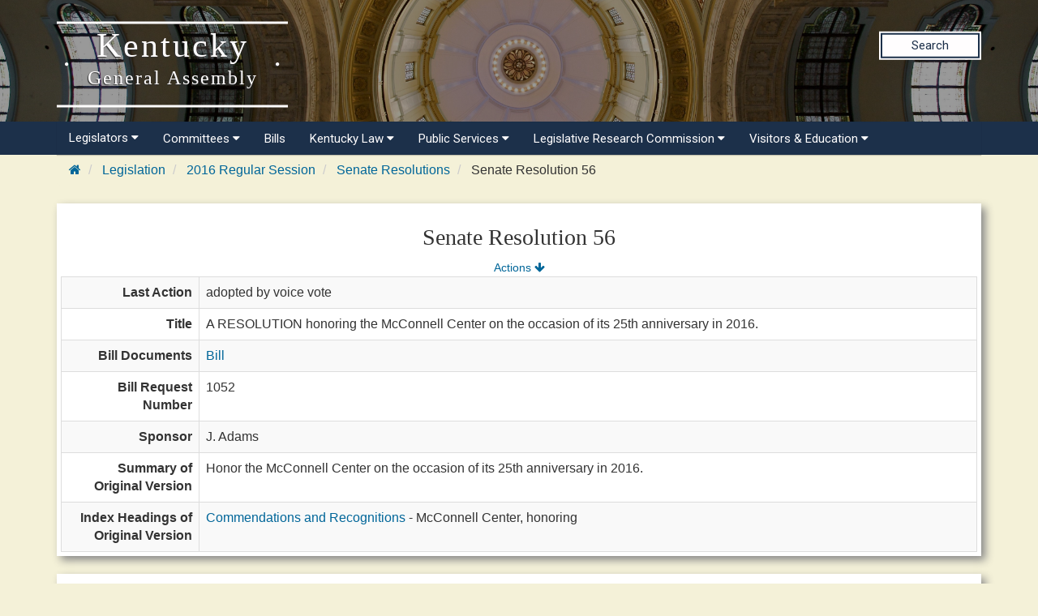

--- FILE ---
content_type: text/html
request_url: https://apps.legislature.ky.gov/record/16rs/sr56.html
body_size: 19934
content:
<!DOCTYPE html>
<html lang="en-us">

<head>
    <title>
        16RS Senate Resolution 56
    </title>
    <meta http-equiv="content-type" content="text/html; charset=UTF-8">
    <meta name="viewport" content="width=device-width, initial-scale=1.0">
    
    <link rel="stylesheet" href="/sharedresources/font-awesome/4.7.0/css/font-awesome.min.css" type="text/css">
    <link rel="stylesheet" href="/sharedresources/css/headerBrandStyle.css" type="text/css">
    <link rel="stylesheet" href="/sharedresources/css/HeaderNavStyle.css" type="text/css">
    <link rel="stylesheet" href="/sharedresources/css/footerStyle.css" type="text/css">
    <link rel="stylesheet" href="/sharedresources/smartmenus-1.1.0/css/sm-core-css.css" type="text/css">
    <link rel="stylesheet" href="/sharedresources/smartmenus-1.1.0/css/sm-simple/sm-simple.css" type="text/css">
    
    <link rel="stylesheet" href="/sharedresources/bootstrap/css/bootstrap.css" />
    <link rel="stylesheet" href="/record/resources/css/WebRecordStyle.css" />

</head>

<body>
    <!-- Global site tag (gtag.js) - Google Analytics -->
<script async src="https://www.googletagmanager.com/gtag/js?id=UA-10594997-62"></script>
<script>
  window.dataLayer = window.dataLayer || [];
  function gtag(){dataLayer.push(arguments);}
  gtag('js', new Date());
 
  gtag('config', 'UA-10594997-62');
</script>

<!-- Google GA4 tag (gtag.js) -->
<script async src="https://www.googletagmanager.com/gtag/js?id=G-95CQX7G1DN"></script>
<script>
    window.dataLayer = window.dataLayer || [];
    function gtag() {
        dataLayer.push(arguments);
    }
    gtag('js', new Date());
    gtag('config', 'G-95CQX7G1DN');
</script>

<header class="headerRow">
  <div class="container">
    <div class="branding">
      <a href="https://legislature.ky.gov">
        <h1 class="header-title-description">
          Kentucky
          <br>
          <small>General Assembly</small>
        </h1>
      </a>
    </div>

    <div class="search">
      <div class="search_button">
        <a href="https://apps.legislature.ky.gov/lrcsearch">Search</a>
      </div>
    </div>

  </div>
</header>

<nav>
  <div class="container">
          <input id="main-menu-state" type="checkbox" />
          <label class="main-menu-btn" for="main-menu-state">
            <span class="main-menu-btn-icon"></span> 
          </label>
    <ul id="main-menu" class="sm sm-lrc">
        <li><a>Legislators <i class="fa fa-caret-down" aria-hidden="true"></i></a>
          <ul>
            <li><a href="https://legislature.ky.gov/Legislators/Pages/default.aspx">Legislators</a></li>
            <li><a href="https://legislature.ky.gov/Legislators/senate">Senate Members</a></li>
            <li><a href="https://legislature.ky.gov/Legislators/house-of-representatives">House Members</a></li>
            <li><a href="https://apps.legislature.ky.gov/findyourlegislator/findyourlegislator.html">Who's My Legislator</a></li>
            <li><a href="https://apps.legislature.ky.gov/Legislators/contact_legislator.html">Contact a Member</a></li>
          </ul>
        </li>
      <li><a>Committees <i class="fa fa-caret-down sub-arrow-align" aria-hidden="true"></i></a>
        <ul>
          <li><a href="https://legislature.ky.gov/Committees/Pages/default.aspx">Committees</a></li>
          <li><a href="https://legislature.ky.gov/Committees/house-standing-committee">House Standing Committees</a></li>
          <li><a href="https://legislature.ky.gov/Committees/senate-standing-committee">Senate Standing Committees</a></li>
          <li><a href="https://legislature.ky.gov/Committees/interim-joint-committee">Interim Joint Committees</a></li>
          <li><a href="https://legislature.ky.gov/Committees/special-committee">Special Committees</a></li>
          <li><a href="https://legislature.ky.gov/Committees/statutory-committee">Statutory Committees</a></li>
          <li><a href="https://legislature.ky.gov/Committees/Caucuses">Caucuses</a></li>
          <li><a href="https://legislature.ky.gov/Committees/Pages/PriorCommittees.aspx">Prior Committee Information</a></li>
        </ul>
      </li>
      <li><a href="https://legislature.ky.gov/Legislation/Pages/default.aspx">Bills</a></li>
      <li><a>Kentucky Law <i class="fa fa-caret-down" aria-hidden="true"></i></a>
        <ul>
          <li><a href="https://legislature.ky.gov/Law/Pages/default.aspx">Kentucky Law</a></li>
          <li><a>Kentucky Administrative Regulations <i class="fa fa-caret-right" aria-hidden="true"></i></a>
            <ul>
              <li><a href="https://legislature.ky.gov/Law/kar/Pages/default.aspx">Kentucky Administrative Regulations</a></li>
              <li><a href="https://apps.legislature.ky.gov/law/kar/titles.htm">KAR List by Title</a></li>
              <li><a href="https://legislature.ky.gov/Law/kar/Pages/Registers.aspx">Registers</a></li>
              <li><a href="https://legislature.ky.gov/Law/kar/Pages/KarFaqs.aspx">KAR FAQs</a></li>
              <li><a href="https://legislature.ky.gov/Law/kar/Pages/Certification.aspx">Last Effective Dates, Expirations, and Certifications</a></li>
	      <li><a href="https://legislature.ky.gov/Law/kar/Pages/EmergencyRegs.aspx">Current Emergency Regulations by Number</a></li>
            </ul>
          </li>
          <li><a>Kentucky Revised Statutes <i class="fa fa-caret-right" aria-hidden="true"></i></a>
            <ul>
              <li><a href="https://legislature.ky.gov/Law/Statutes/Pages/default.aspx">Kentucky Revised Statutes</a></li>
              <li><a href="https://legislature.ky.gov/Law/Statutes/Pages/StatRevInfo.aspx">Statute Revision Information</a></li>
              <li><a href="https://apps.legislature.ky.gov/law/statutes/">KRS Title Page</a></li>
              <li><a href="https://legislature.ky.gov/Law/Statutes/Pages/KRSEDS.aspx">Certified Versions</a></li>
              <li><a href="https://legislature.ky.gov/Law/Statutes/Pages/KRSHistory.aspx">History & Functions</a></li>
              <li><a href="https://legislature.ky.gov/Law/Statutes/Pages/KrsEffDates.aspx">Normal Effective Dates</a></li>
              <li><a href="https://legislature.ky.gov/Law/Statutes/Pages/KrsExtraOrdList.aspx">Extraordinary Session since 1940</a></li>
            </ul>
          </li>
          <li><a href="https://legislature.ky.gov/Law/Pages/KyActs.aspx">Acts of the Kentucky General Assembly</a></li>
          <li><a href="https://apps.legislature.ky.gov/law/constitution">Kentucky Constitution</a></li>
        </ul>
      </li>
      <li><a>Public Services <i class="fa fa-caret-down" aria-hidden="true"></i></a>
        <ul>
          <li><a href="https://legislature.ky.gov/Public%20Services/Pages/default.aspx">Public Services</a></li>
          <li><a class="has-submenu">Geographic Information Systems <i class="fa fa-caret-right" aria-hidden="true"></i></a>
            <ul>
              <li><a href="https://legislature.ky.gov/Public%20Services/GIS/Pages/default.aspx">Geographic Information Systems (GIS)</a></li>
              <li><a href="https://legislature.ky.gov/Public%20Services/GIS/Maps/Pages/default.aspx">Maps</a></li>
              <li><a href="https://legislature.ky.gov/Public%20Services/GIS/Pages/Redistricting-Information.aspx">Redistricting Information</a></li>
              <li><a href="https://legislature.ky.gov/Public%20Services/GIS/Pages/GIS-Data.aspx">GIS Data</a></li>
              <li><a href="https://legislature.ky.gov/Public%20Services/GIS/Pages/Map-Requests.aspx">Map Requests</a></li>
            </ul>
          </li>
          <li><a>Public Information Office <i class="fa fa-caret-right" aria-hidden="true"></i></a>
            <ul>
              <li><a href="https://legislature.ky.gov/Public%20Services/PIO/Pages/default.aspx">Public Information Office</a></li>
              <li><a href="https://legislature.ky.gov/Public%20Services/PIO/Pages/Radio.aspx">Radio News Releases</a></li>
              <li><a href="https://apps.legislature.ky.gov/publicservices/pio/release.html">News Releases</a></li>
              <li><a href="https://apps.legislature.ky.gov/publicservices/pio/photo.html">News Photos</a></li>
              <li><a href="https://legislature.ky.gov/Public%20Services/PIO/Pages/Videos.aspx">Video Productions</a></li>
              <li><a href="https://legislature.ky.gov/Public%20Services/PIO/Pages/CapMedia.aspx">Capitol Campus Identification Badges</a></li>
              <li><a href="https://legislature.ky.gov/Public%20Services/PIO/Pages/default.aspx">School Group Tours</a></li>
	      <li><a href="https://legislature.ky.gov/Public%20Services/PIO/Pages/Live-Streams.aspx">Live Streams</a></li>
            </ul>
          </li>
          <li><a href="https://legislature.ky.gov/Public%20Services/Pages/Public-Bill-Room.aspx">Public Bill Room</a></li>
          <li><a href="https://legislature.ky.gov/Public%20Services/Pages/Legislative-Reference-Library.aspx">Peggy King Legislative Reference Library</a></li>
        </ul>
      </li>

      <li><a>Legislative Research Commission <i class="fa fa-caret-down" aria-hidden="true"></i></a>
        <ul>
          <li><a href="https://legislature.ky.gov/LRC/Pages/default.aspx">Legislative Research Commission</a></li>
          <li><a href="https://legislature.ky.gov/LRC/Documents/LRC%20Organizational%20Chart.pdf">LRC Organizational Chart</a></li>
          <li><a href="https://legislature.ky.gov/LRC/Pages/Glossary-of-Legislative-Terms.aspx">Glossary of Legislative Terms</a></li>
          <li><a class="has-submenu">LRC Publications <i class="fa fa-caret-right" aria-hidden="true"></i></a>
            <ul>
                <li><a href="https://legislature.ky.gov/LRC/Publications/Pages/default.aspx">LRC Publications</a></li>
                <li><a href="https://apps.legislature.ky.gov/lrc/publications/research_reports.html">LRC Research Reports</a></li>
                <li><a href="https://legislature.ky.gov/LRC/Publications/Pages/Informational-Bulletins.aspx">LRC Informational Bulletins</a></li>
                <li><a href="https://legislature.ky.gov/LRC/Publications/Pages/Research-Memoranda.aspx">LRC Research Memoranda</a></li>
				<li><a href="https://apps.legislature.ky.gov/lrc/publications/Interactive_Home.html">LRC Interactive Features</a></li>
            </ul>
          </li>
          <li><a class="has-submenu">Office of Education Accountability <i class="fa fa-caret-right" aria-hidden="true"></i></a>
            <ul>
                <li><a href="https://legislature.ky.gov/LRC/OEA/Pages/default.aspx">Office of Education Accountability</a></li>
                <li><a href="https://legislature.ky.gov/LRC/OEA/Pages/OEA-Hotline.aspx">OEA Hotline</a></li>
                <li><a href="https://legislature.ky.gov/LRC/OEA/Pages/OEA-Publications.aspx">OEA Publications</a></li>
                <li><a href="https://legislature.ky.gov/LRC/OEA/Pages/OEA-Staff.aspx">OEA Staff</a></li>
            </ul>
          </li>
		  <li><a href="https://legislature.ky.gov/LRC/EconomistOffice/Pages/default.aspx">Office of Economic Analysis</a></li>
		  <li><a href="https://legislature.ky.gov/LRC/HealthData/Pages/default.aspx">Office of Health Data Analytics</a></li>	 
          <li><a href="https://apps.legislature.ky.gov/AgencyReports/">Agency Reports</a></li>
          <li><a href="https://legislature.ky.gov/LRC/Pages/Career-Opportunities.aspx">Career Opportunities</a></li>
        </ul>
      </li>
      
      
      <li><a>Visitors & Education <i class="fa fa-caret-down" aria-hidden="true"></i></a>
        <ul>
          <li><a href="https://legislature.ky.gov/Visitors/Pages/default.aspx">Visitors & Education</a></li>
          <li><a href="https://legislature.ky.gov/Visitors/Pages/Educational-Resources.aspx">Educational Resources for Teachers</a></li>
          <li><a href="https://legislature.ky.gov/Visitors/Pages/Directions.aspx">Directions and Local Maps</a></li>
          <li><a href="https://legislature.ky.gov/Visitors/Pages/Postsecondary-Internship.aspx">Postsecondary Internship Opportunities</a></li>
          <li><a href="https://legislature.ky.gov/Visitors/Pages/RoomReservations.aspx">Annex Committee Room Reservations</a></li>
          <li><a href="https://legislature.ky.gov/Public Services/PIO/Pages/CapMedia.aspx">Capitol Campus Identification Badges</a></li>
          <li><a href="https://legislature.ky.gov/Visitors/Pages/Presentations.aspx">Presenting to the Legislative Committees</a></li>
        </ul>
      </li>
      
    </ul>
  </div>


</nav>

    <div class="container">
        

<div class="outerContainer breadcrumbRow hidden-print">
    <ul class="breadcrumb">
        <li>
            <a href="https://legislature.ky.gov"><i class="fa fa-home fa-cooldfd"></i></a>
        </li>
        <li>
            <a href="https://legislature.ky.gov/Legislation/Pages/default.aspx">Legislation</a>
        </li>
        <li>
            <a href="record.html">2016 Regular Session</a>
        </li>
        <li>
            <a href="senate_resolutions.html">Senate Resolutions</a>
        </li>
        <li>
            Senate Resolution 56
        </li>
    </ul>
</div>

<div class="bill-table drop-shadow">
    <div class="center-align-text">
        <h3>Senate Resolution 56</h3>
        <div>
            <span><small><a href="#actions">Actions <i class="fa fa-arrow-down" aria-hidden="true"></i></a></small></span>
        </div>
    </div>
    <table class="table table-striped table-bordered">
        <col style="width: 15%"/>
        <col style="width: 85%"/>
        <tbody>
            <tr>
                <th>Last Action</th>
                <td>adopted by voice vote </td>
            </tr>
            <tr>
                <th>Title</th>
                <td>A RESOLUTION honoring the McConnell Center on the occasion of its 25th anniversary in 2016.</td>
            </tr>
            <tr>
                <th>Bill Documents</th>
                <td>
                        <a href="https://apps.legislature.ky.gov/record/16RS/sr56/bill.pdf">Bill</a>
                        <br />
                </td>
            </tr>
                                    <tr>
                <th>Bill Request Number</th>
                <td>1052</td>
            </tr>
            <tr>
                <th>Sponsor</th>
                <td>
                                <span>J. Adams</span>
                </td>
            </tr>
            <tr>
                <th>Summary of Original Version</th>
                <td>	Honor the McConnell Center on the occasion of its 25th anniversary in 2016.</td>
            </tr>
            <tr>
                <th>Index Headings of Original Version</th>
                <td>
                            <a href="1760.html">Commendations and Recognitions</a><span> - McConnell Center, honoring</span>
                </td>
            </tr>
                                </tbody>
    </table>
</div>

<br/>

<a id="actions"></a>
<div class="bill-table table-background drop-shadow">
    <div class="center-align-text">
        <h4>Actions</h4>
        <div>
            <span><small><a href="#">Top <i class="fa fa-arrow-up" aria-hidden="true"></i></a></small></span>
        </div>
    </div>
    <table class="table table-striped table-bordered">
        <col style="width:15%" />
        <col style="width:85%" />
        <tbody>

            <tr>
                <th>01/14/16</th>
                <td>
                    <ul class="hanging-indent-list">
                                <li>introduced in Senate </li>
                    </ul>
                </td>

            </tr>
            <tr>
                <th>01/20/16</th>
                <td>
                    <ul class="hanging-indent-list">
                                <li>to Senate Floor </li>
                    </ul>
                </td>

            </tr>
            <tr>
                <th>03/03/16</th>
                <td>
                    <ul class="hanging-indent-list">
                                <li><strong>adopted by voice vote </strong></li>
                    </ul>
                </td>

            </tr>
        </tbody>
    </table>
</div>

<br/>



        <br />
        <p><small>Last updated: 1/16/2019 3:08 PM <span>(</span>EST<span>)</span> </small></p>
    </div>
    <footer>
    <div class="container">
        <div class="row">
            <div class="col-sm-3">
                <div class="icon">
                    <img src="/sharedresources/images/LRC_Seal.png" alt="Seal of the Legislative Research Commission">
                </div>
            </div>
            <div class="col-sm-3">
                <h3>About</h3>
                <ul>
                    <li><a href="https://legislature.ky.gov/Pages/contactus.aspx">Contact Us</a></li>
                    <li><a href="https://legislature.ky.gov/Legislative%20Research%20Commission/Pages/Career-Opportunities.aspx">Career
                            Opportunities</a></li>
                    <li><a href="https://legislature.ky.gov/Pages/sitemap.aspx">Site Map</a></li>
                </ul>
            </div>
            <div class="col-sm-3">
                <h3>Calendars</h3>
                <ul>
                    <li><a href="https://apps.legislature.ky.gov/legislativecalendar">Legislative Calendar</a></li>
                    <li><a href="https://legislature.ky.gov/Documents/RS_Calendar.pdf">Regular Session
                            Calendar</a></li>
                    <li><a href="https://legislature.ky.gov/Documents/Current%20Interim%20Calendar.pdf">Interim Calendar</a></li>
                    <li><a href="https://legislature.ky.gov/Documents/Current_Standing_Schedule.pdf">Standing
                            Committee Schedule</a></li>
                </ul>
            </div>
            <div class="col-sm-3">
                <h3>Miscellaneous</h3>
                <ul>
                    <li><a href="https://www.ket.org/">Kentucky Educational Television </a></li>
                    <li><a href="https://klec.ky.gov/Pages/default.aspx">Legislative Ethics Commission</a></li>
                    <li><a href="https://legislature.ky.gov/Legislative%20Research%20Commission/OEA/Pages/default.aspx">Office
                            of Educational Accountability</a></li>
                </ul>
            </div>
        </div>
    </div>
    <div class="container bottom">
        <div class="col-sm-6 col-xs-12">
            <p>
                Copyright
                <script type="text/javascript"> document.write(new Date().getFullYear()); </script> Kentucky
                Legislative Research Commission
                <br>
                All rights Reserved
            </p>
        </div>
        <div class="col-sm-6 col-xs-12">
            <ul class="unstyled-list policies">
                <li><a href="https://legislature.ky.gov/policies-security/Pages/default.aspx">Policies</a></li>
                <li><a href="https://legislature.ky.gov/policies-security/Pages/Security.aspx">Security</a></li>
                <li><a href="https://legislature.ky.gov/policies-security/Pages/Disclaimers.aspx">Disclaimer</a></li>
                <li><a href="https://legislature.ky.gov/policies-security/Pages/Accessibility.aspx">Accessibility</a></li>
            </ul>
        </div>
    </div>
</footer>
<script src='https://cdnjs.cloudflare.com/ajax/libs/jquery/3.3.1/jquery.min.js'></script>
<script src="/sharedresources/js/index.js"></script>
<script src="/sharedresources/smartmenus-1.1.0/jquery.smartmenus.js"></script>
</body>
</html>
